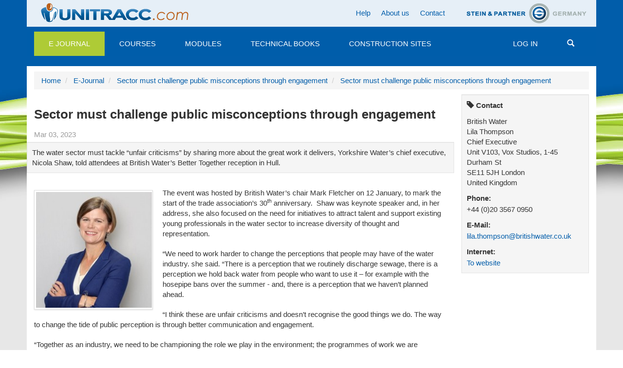

--- FILE ---
content_type: text/html;charset=utf-8
request_url: https://www.unitracc.com/aktuelles/news/sector-must-challenge-public-misconceptions-through-engagement/
body_size: 9488
content:

    


<!DOCTYPE html>
<html lang="en" xml:lang="en">
    
    
    
    

<head>


<!--[if lt IE 9]>
        <meta http-equiv="X-UA-Compatible" content="IE=EmulateIE7" />
    <![endif]-->

<meta http-equiv="Content-Type" content="text/html;charset=utf-8" />
<meta name="viewport" content="width=device-width, initial-scale=1">


<base href="https://www.unitracc.com/aktuelles/news/sector-must-challenge-public-misconceptions-through-engagement/" /><!--[if lt IE 7]></base><![endif]-->



  
    
   


<meta content="The water sector must tackle “unfair criticisms” by sharing more about the great work it delivers, Yorkshire Water’s chief executive, Nicola Shaw, told attendees at British Water’s Better Together reception in Hull." name="description" />

  
    <link rel="stylesheet" type="text/css" href="https://www.unitracc.com/portal_css/Plone%20Default/authoring-cachekey-b1e3669b5b80a665a914e7ed61822f12.css" />
    <link rel="stylesheet" type="text/css" media="all" href="https://www.unitracc.com/portal_css/Plone%20Default/resourcecollective.js.bootstrapcssbootstrap.min-cachekey-fdddeb38059553679f1281ed4abe9c2e.css" />
    <link rel="stylesheet" type="text/css" href="https://www.unitracc.com/portal_css/Plone%20Default/resourceunitracc-resourcebootstrap.unitracc-cachekey-a9f77093ca855e4f5077784ec61b57dd.css" />
    <link rel="stylesheet" type="text/css" href="https://www.unitracc.com/portal_css/Plone%20Default/resourceunitracc-libsoc2assetsowl.carousel.min-cachekey-b1377c0134044dc7df70900d06f09283.css" />
    <link rel="stylesheet" type="text/css" href="https://www.unitracc.com/portal_css/Plone%20Default/resourceunitracc-libsoc2assetsowl.theme.default.min-cachekey-b5d2b50329d4149f47146bcbd007cb8c.css" />

  
  
    <script type="text/javascript" src="https://www.unitracc.com/portal_javascripts/Plone%20Default/resourceunitracc-resourcei18n-cachekey-5b700226979d7a7569e3d8e4589e584e.js"></script>
    <script type="text/javascript" src="https://www.unitracc.com/portal_javascripts/Plone%20Default/ckeditor_vars-cachekey-756570b934c7dd8d7613e93efb3c7dec.js"></script>
    <script type="text/javascript" src="https://www.unitracc.com/portal_javascripts/Plone%20Default/resourceadvertisementunitracc-ads-cachekey-94f8b3e5d1ff88f07b11523e6fd2a1f0.js"></script>


<title>Sector must challenge public misconceptions through engagement | unitracc.com</title>
  
    <link rel="canonical" href="https://www.unitracc.com/aktuelles/news/sector-must-challenge-public-misconceptions-through-engagement" />

    <link rel="icon" type="image/svg+xml" href="https://www.unitracc.com/favicon.svg" />
    <link rel="shortcut icon" type="image/x-icon" href="https://www.unitracc.com/favicon.ico" />
    <link rel="apple-touch-icon" href="https://www.unitracc.com/touch_icon.png" />


<script type="text/javascript">
        jQuery(function($){
            if (typeof($.datepicker) != "undefined"){
              $.datepicker.setDefaults(
                jQuery.extend($.datepicker.regional[''],
                {dateFormat: 'mm/dd/yy'}));
            }
        });
        </script>




    <link rel="search" href="https://www.unitracc.com/@@search" title="Search this site" />



  <link rel="alternate" href="https://www.unitracc.com/aktuelles/news/sector-must-challenge-public-misconceptions-through-engagement" hreflang="en" />


  
  
  
  <!-- [ Slot javascript_head_slot ... [ -->
  
  <!-- ] ... Slot javascript_head_slot ] -->

  <script type="text/javascript">var lang='en';navigator.language='en';</script>

  
  
  
  

  
  </head>

  <body class="template-unitraccnews_view portaltype-unitraccnews site-unitracc icons-on userrole-anonymous" dir="ltr">
  
  <div class="plone-toolbar" data-nosnippet>
    <div class="">
      



    </div>
  </div>
  
  <div class="page">
    
    
      <!-- [ Template fÃ¼r Header ... [ -->
      
      
<!-- [ u_t/top [ -->
<div class="header container" data-nosnippet>
  <div class="header-region-1 row">
    <div class="col-md-12">

      
      <div class="area-logo pull-left">
        <a id="logo-link-1" href="/">
          <img alt="" src="/++resource++unitracc-images/logo-unitracc-com.png" />
        </a>
      </div><!-- .area-logo.pull-left -->

      <div class="text-right partner-logo pull-right">
        <a id="logo-link-2" target="_blank" href="http://www.stein.de">
          <img alt="" src="/++resource++unitracc-images/logo-steinpartner.png" />
        </a>
        
          </div><!-- .partner-logo.pull-right -->
          

          <ul class="nav navbar-nav nav-pills pull-right">
            <li>
            <a href="/help-section/help-section">Help</a>
            </li>
            <li>
            <a href="/about-us/about-us">About us</a>
            </li>
            <li>
            <a href="/contact">Contact</a>
            </li>
            
            
            
            
          </ul>
        </div><!-- .col-md-12 -->
      </div><!-- .header-region-1.row -->

      

      <!-- [ built from @@mainmenu data ... [ -->
      <nav class="navbar header-region-3 navbar-default affix-top" id="navbar-main" data-spy="affix" data-offset-top="126"><div class="navbar-header">
    <button type="button" class="navbar-toggle" data-target="#navbarCollapse" data-toggle="collapse">
        <span class="icon-bar"></span>
        <span class="icon-bar"></span>
        <span class="icon-bar"></span>
        <span class="sr-only">Toggle navigation</span>
    </button><!-- .navbar-toggle -->
</div><!-- .navbar-header -->
<div id="navbarCollapse" class="collapse navbar-collapse">
    <ul class="nav navbar-nav mainmenu">
        
        <li class="mainmenu-item mainmenu-selector dropdown">
            <a class="dropdown-toggle selected" href="/e-journal/">E Journal</a>

            <ul class="dropdown-menu">
                <li>
                    <a href="/e-journal/news-and-articles/">News and Articles</a>
                </li>
                <li>
                    <a href="/e-journal/calendar/">Events Calendar</a>
                </li>
            </ul><!-- .dropdown-menu -->
        </li>
        
        
        <li class="mainmenu-item mainmenu-selector">
            <a class="dropdown-toggle" href="/courses/">Courses</a>

            <!-- .dropdown-menu -->
        </li>
        
        
        <li class="mainmenu-item mainmenu-selector">
            <a class="dropdown-toggle" href="/modules/">Modules</a>

            <!-- .dropdown-menu -->
        </li>
        
        
        <li class="mainmenu-item mainmenu-selector">
            <a class="dropdown-toggle" href="/books/">Technical Books</a>

            <!-- .dropdown-menu -->
        </li>
        
        
        <li class="mainmenu-item mainmenu-selector">
            <a class="dropdown-toggle" href="/construction-sites/">Construction Sites</a>

            <!-- .dropdown-menu -->
        </li>
        
        
    </ul>
    <ul class="nav navbar-nav mainmenu pull-right">
        
        <li class="mainmenu-item mainmenu-selector">
           <a href="/login" data-login="explicit" data-fullpage-only="true" class="dropdown-toggle">Log in</a>
        </li>
        <li class="mainmenu-item mainmenu-selector" id="mainmenu-search-item">
          <a class="mainmenu-link" href="#" id="menu-search-button"><span class="glyphicon glyphicon-search"></span></a>
        </li>
    </ul>
</div><!-- #navbarCollapse.collapse.navbar-collapse -->
</nav><!-- .header-region-3 -->
      <!-- ] ... built from @@mainmenu data ] -->

      <div class="header-region-5 row unitracc-search">
        <div class="col-md-12">
          <div class="header-region-5-bg" id="search-miniform-container"><form action="https://www.unitracc.com/@@switched_search" method="get" class="form-inline" id="site-search" accept-charset="UTF-8">

    
    
        
            <div class="input-group">

                <input id="appendedInputButton" class="form-control" type="text" name="SearchableText" placeholder="Search" />
                <span class="input-group-btn">
                    <button type="submit" class="btn btn-default search-button">
                        <i class="glyphicon glyphicon-search"></i>
                        Search
                    </button>
                </span><!-- .input-group-btn -->
            </div><!-- .input-group -->
        <!-- .col-md-6 -->

        
            <div class="form-group">

                <div class="radio"><label><input type="radio" name="search-base" value="/e-journal/news-and-articles">Search “News and Articlesˮ</label><input name="search-choices.search-base:records" type="hidden" value="/e-journal/news-and-articles"></div>
                <div class="radio"><script>$(document).ready(function () {
    // SUCHMICH (JS_FORMFOCUS; visaplan.plone.search)
    $('#mainmenu-search-item').removeClass('disabled').each(function () {
        if (typeof VisaplanSearch !== 'undefined') {
            $(this).attr('title', 'VisaplanSearch found');
	     VisaplanSearch.init();
            $(this).attr('title', null);
        } else {
            $(this).attr('title', 'Ooops - VisaplanSearch missing!');
        }
    });
    $('#appendedInputButton').focus(function () {
        $(this).parent('.input-group').addClass('col-md-12');
        return true;
    })

});
</script></div><!-- .radio -->
                <div class="radio">
                    <label>
                        <input type="radio" name="search-base" value="/">
                        Search UNITRACC
                    </label>
                </div><!-- .radio -->
            </div><!-- .form-group -->
        <!-- .col-md-6 -->
    <!-- .row -->

<script>
$(document).ready(function () {
    Unitracc.ReduceRadios();
});
</script>
</form>
</div><!-- #search-miniform-container.header-region-5-bg -->
        </div><!-- .col-md-12 -->
      </div><!-- .row.header-region-5 -->
</div><!-- .header -->
<!-- ] u_t/top ] -->

        
        <!-- ] ... Template fÃ¼r Header ] -->
      
      
      <div class="content-wrapper">
        <div class="content container" id="content">

          
          
          

          <div class="row" data-nosnippet>
            <div class="ad-wrapper col-md-12">
              <!-- [ Werbung ... [ -->
              
              <div class="ads-content" data-relation="advertisement-content" id="ads-advertisement-content" style="margin-left: 0;display: none"><div class="ads-array"><span style="display:none"> </span></div><script type="text/javascript">
                $(document).ready(function () {
                    UnitraccAds.register({"lang": "en", "index": null, "reload_ms": 600000, "ads": [], "relationship": "advertisement-content", "lifetime_ms": 3600000, "alt": "one moment please ...", "adslength": 0, "number": 0});
                })</script></div>
              
              <!-- ] ... Werbung ] -->
            </div>


            <!-- [ Breadcrumbs ... [ -->
            <!-- [ Slot main_template/breadcrumb ... [ -->
            
            <!-- [ main_template/breadcrumb, Original-Inhalt ... [ -->
            
<!-- [ Makro crumbs.pt/main ... [ -->
    <div class="area-breadcrumbs col-md-12" id="crumbs">
        <ul class="breadcrumb">
            <li>
                <a href="https://www.unitracc.com">Home</a>
            </li>
            <li>
                <a href="https://www.unitracc.com/aktuelles">E-Journal</a>
            </li>
            <li>
                <a href="https://www.unitracc.com/aktuelles/news/sector-must-challenge-public-misconceptions-through-engagement">Sector must challenge public misconceptions through engagement</a>
            </li>
            <li>
                <a href="/aktuelles/news/sector-must-challenge-public-misconceptions-through-engagement">Sector must challenge public misconceptions through engagement</a>
            </li>
        </ul>
    </div>
<!-- ] ... Makro crumbs.pt/main ] -->


            <!-- ] ... main_template/breadcrumb, Original-Inhalt ] -->
            
            <!-- ] ... Slot main_template/breadcrumb ] -->
            <!-- ] ... Breadcrumbs ] -->

          </div><!-- .row -->

          <div class="row">
            <!-- [ Slot column_one_slot [ -->
            
            <!-- ] Slot column_one_slot ] -->
            <div class="content-region-2 col-md-9" id="portal-column-content">

              
              <!-- [ Template dynamisch ... [ -->
              
              

    <dl class="portalMessage alert alert-info" id="kssPortalMessage" style="display:none">
        <dt>Info</dt>
        <dd></dd>
    </dl>



              
              <!-- [ Inhalt ... [ -->
              
              <!-- SBody-->
              
              
              
              

    <div class="col-md-9">
        <div class="row">
            <div id="jq-load-content-actions" class="jq-load ">
                <!-- -->
            </div>
        </div>
    </div>
    <div class="clear"></div>
    <div class="area-title">
        <h1>Sector must challenge public misconceptions through engagement</h1>
    </div>
     <div class="info-data">
         <p class="info date">Mar 03, 2023</p>
         
        
    </div>
    <div class="area-content">
        <div class="row">
            <div class="col-md-12 well">
                <div class="well-content">
                    <p class="documentDescription">The water sector must tackle “unfair criticisms” by sharing more about the great work it delivers, Yorkshire Water’s chief executive, Nicola Shaw, told attendees at British Water’s Better Together reception in Hull.</p>
                </div>
            </div>
            <div class="col-md-12">
                
                

                
                <p>
<div class="media media-left transformed-image" id="879f2b18df0b47528227f6deb77b5879" style="width: 244px">
<a class="lightbox[image] contains-preview-img transformed-booklink" href="/mediathek/structure/nodomain/wise-on-water-sector-challenge-misconceptions/image" rel="lightbox[image]" title="Yorkshire Water’s chief executive, Nicola Shaw. [Source: WiseOnWater]">
<img alt="" class="media-left position-7 transformed-image" height="240" src="/mediathek/structure/nodomain/wise-on-water-sector-challenge-misconceptions/image_mini" width="240"/>
</a>
</div>The event was hosted by British Water’s chair Mark Fletcher on 12 January, to mark the start of the trade association’s 30<sup>th</sup> anniversary.  Shaw was keynote speaker and, in her address, she also focused on the need for initiatives to attract talent and support existing young professionals in the water sector to increase diversity of thought and representation.</p>
<p>
	“We need to work harder to change the perceptions that people may have of the water industry. she said. “There is a perception that we routinely discharge sewage, there is a perception we hold back water from people who want to use it – for example with the hosepipe bans over the summer - and, there is a perception that we haven’t planned ahead.</p>
<p>
	“I think these are unfair criticisms and doesn’t recognise the good things we do. The way to change the tide of public perception is through better communication and engagement.</p>
<p>
	“Together as an industry, we need to be championing the role we play in the environment; the programmes of work we are delivering that contribute to addressing the climate challenges; whilst demonstrating our commitment to the things that matter to our customers,” said Shaw.</p>
<p>
	She spoke about the value of cross organisational collaboration, giving the example of the successful Living with Water partnership between Yorkshire Water, Hull City Council, East Riding of Yorkshire Council, the Environment Agency and the University of Hull – all of which play a role in managing water in Hull and East Riding. The organisations are working together to build flood resilience and develop innovative water management system.</p>
<p>
	Shaw also focused on the importance of recruiting people of different backgrounds, ages, genders and ethnicities into the water industry. Connecting potential water sectors workers with the community aspect of water services is vital in attracting diverse talent, said Shaw.</p>
<p>
	“We know that working together gets better results. There is going to be a huge amount of investment in the sector over the next five to 20 years.</p>
<p>
	“Ensuring our resilience to the effects of climate change and becoming a net zero sector means we need to invest well and work in partnership. It won’t be the traditional solutions we’ve seen before – many of the projects will require greater work to engage with communities to build sustainable solutions.</p>
<p>
	“Finding a way to work together will be critical to our success in the future.”</p>
<p>
	The importance of the water sector building a “common voice” was the overarching message from Mark Fletcher, who joined the British Water non-executive board in 2020 and is former chair of the Water Industry Forum, which merged with the organisation in April 2022.</p>
<p>
	“This is an important time for us to come together,” he said. “We have a real opportunity to dig deeper and work together to find solutions that will help us address the impact of climate change and increasing urbanisation.</p>
<p>
	“We also have a fantastic opportunity to demonstrate leadership by building a common voice to balance the unprecedented negative narrative that the sector has attracted of late.”</p>
<p>
	Fletcher went on to explain that with an impending periodic review process (PR24) and subsequent the asset management period 2025-30 (AMP8) - coming up, British Water is engaging at the highest levels to represent the interests of the water sector and supply chain. In the last few months the association has met with the leadership team at Ofwat, the economic regulator for the water sector in England and Wales; the new chair of the Environment Agency, Alan Lovell; chief executives and senior leaders across the UK water companies, and worked with other key organisations such as Future Water in order to establish a “common purpose in the way in which the sector works and faces the challenges affecting us.”</p>
<p>
	Around 100 guests attended the event at The Deep aquarium in Hull, which was sponsored by consultancy Skewb. It comprised member companies, sponsor partners and key industry figures.</p>
<p>
	The event aimed to encourage networking across the sector and encourage innovation and collaboration across the UK water industry and, in particular, the industry supply chain - which British Water represents. Proving irony is alive and well, the hotel many of the attendees were staying at during the event was flooded by a burst water main.</p>
<p>
	“Everybody kept their spirits up, but it gave us all some insight on how it feels to be a victim of flooding,” said Fletcher. “It was a truly memorable - and ironic - experience.”</p>


                
            </div>
        </div><!-- .row -->
        <div class="row" id="news-carousel">
  <div class="col-md-12">
    <h2>More News and Articles</h2>

    <div class="carousel owl-carousel owl-theme"><div class="item active"><a class="thumbnail" href="/aktuelles/news/kanalgipfel-2025-netzweite-operative-bedarfsplanung-mittels-individuellem-sanierungskosten-und-entscheidungsmodell/"><img alt="" class="img-responsive" width="266" height="200" src="/++thumbnail++/dc5fc0e481974f21b76734a2a9d243e0" />
  </a>

  <div class="info-data">
    <p class="info date">Aug 07, 2025</p>
    <p class="info subject">News</p>
    
  </div><!-- .info-data -->

  <h3>
    <a href="/aktuelles/news/kanalgipfel-2025-netzweite-operative-bedarfsplanung-mittels-individuellem-sanierungskosten-und-entscheidungsmodell/">Kanalgipfel 2025: Netzweite operative Bedarfsplanung mittels individuellem Sanierungskosten- und Entscheidungsmodell</a>
  </h3>

  <p class="description">Die Entwässerungssysteme unserer Städte sind ein wesentlicher Bestandteil des kommunalen Anlagevermögens. Die große Zukunftsaufgabe, …</p>
  

</div><div class="item"><a class="thumbnail" href="/aktuelles/news/kanalgipfel-2025-smart-processing-mit-ki-technologien-von-der-kanalinspektion-bis-zur-sanierungsstrategie/"><img alt="" class="img-responsive" width="266" height="200" src="/++thumbnail++/cebc06cc057d404e984d9a8d96537cf9" />
  </a>

  <div class="info-data">
    <p class="info date">May 26, 2025</p>
    <p class="info subject">News</p>
    
  </div><!-- .info-data -->

  <h3>
    <a href="/aktuelles/news/kanalgipfel-2025-smart-processing-mit-ki-technologien-von-der-kanalinspektion-bis-zur-sanierungsstrategie/">Kanalgipfel 2025: Smart Processing – mit KI-Technologien von der Kanalinspektion bis zur Sanierungsstrategie</a>
  </h3>

  <p class="description">Die Entwässerungssysteme unserer Städte sind ein wesentlicher Bestandteil des kommunalen Anlagevermögens. Die große Zukunftsaufgabe, …</p>
  

</div><div class="item"><a class="thumbnail" href="/aktuelles/news/kanalgipfel-2025-stand-der-kanalsanierung-in-deutschland-eine-kritische-betrachtung/"><img alt="" class="img-responsive" width="266" height="200" src="/++thumbnail++/930151a1d0c24ce581bdaacbe9236cd1" />
  </a>

  <div class="info-data">
    <p class="info date">May 12, 2025</p>
    <p class="info subject">News</p>
    
  </div><!-- .info-data -->

  <h3>
    <a href="/aktuelles/news/kanalgipfel-2025-stand-der-kanalsanierung-in-deutschland-eine-kritische-betrachtung/">Kanalgipfel 2025: Stand der Kanalsanierung in Deutschland – Eine kritische Betrachtung</a>
  </h3>

  <p class="description">Die Entwässerungssysteme unserer Städte sind ein wesentlicher Bestandteil des kommunalen Anlagevermögens. Die große Zukunftsaufgabe, vor der viele Kommunen …</p>
  

</div><div class="item"><a class="thumbnail" href="/aktuelles/news/itpipes-secures-20m-to-transform-water-infrastructure-management/"><img alt="" class="img-responsive" width="266" height="200" src="/++thumbnail++/f340b875be5e4ec8a9ad8a7dc517a356" />
  </a>

  <div class="info-data">
    <p class="info date">Aug 28, 2024</p>
    <p class="info subject">News</p>
    
  </div><!-- .info-data -->

  <h3>
    <a href="/aktuelles/news/itpipes-secures-20m-to-transform-water-infrastructure-management/">ITpipes Secures $20M to Transform Water Infrastructure Management</a>
  </h3>

  <p class="description">ITpipes announced it has secured $20 million in equity financing from Trilogy Search Partners and Miramar Equity Partners.</p>
  <p>Known for its trusted and user-friendly platform, ITpipes …</p>

</div><div class="item"><a class="thumbnail" href="/aktuelles/news/professor-dr-ing-dietrich-stein/"><img alt="" class="img-responsive" width="266" height="200" src="/++thumbnail++/cecaac760675411e97d0052a4493fc6a" />
  </a>

  <div class="info-data">
    <p class="info date">Aug 26, 2024</p>
    <p class="info subject">News</p>
    
  </div><!-- .info-data -->

  <h3>
    <a href="/aktuelles/news/professor-dr-ing-dietrich-stein/">Professor Dr.-Ing. Dietrich Stein</a>
  </h3>

  <p class="description">With deep sadness we announce the loss of our founder and partner Prof Dr Dietrich Stein at the age of 85.</p>
  <p>Engineers around the globe are thankful for his dedication to the inventions in the fields of sewers, …</p>

</div><div class="item"><a class="thumbnail" href="/aktuelles/news/ppi-releases-new-installation-guide-for-pe4710-pipe/"><img alt="" class="img-responsive" width="266" height="200" src="/++thumbnail++/ef0cefda05b24828ba294e0553f2f0dd" />
  </a>

  <div class="info-data">
    <p class="info date">Aug 26, 2024</p>
    <p class="info subject">News</p>
    
  </div><!-- .info-data -->

  <h3>
    <a href="/aktuelles/news/ppi-releases-new-installation-guide-for-pe4710-pipe/">PPI Releases New Installation Guide for PE4710 Pipe</a>
  </h3>

  <p class="description">PPI’s MAB-11-2024 Covers HDPE Water Pipelines Up to 60-in. Diameter and 10,000-ft Long Pulls</p>
  <p>Developed by the Municipal Advisory Board (MAB) – and published with the help of the members of the …</p>

</div><div class="item"><a class="thumbnail" href="/aktuelles/news/faster-wide-scale-leak-detection-now-within-reach/"><img alt="" class="img-responsive" width="266" height="200" src="/++thumbnail++/8e8b380fc941476bba5fb2d01abf1f12" />
  </a>

  <div class="info-data">
    <p class="info date">Aug 23, 2024</p>
    <p class="info subject">News</p>
    
  </div><!-- .info-data -->

  <h3>
    <a href="/aktuelles/news/faster-wide-scale-leak-detection-now-within-reach/">Faster wide-scale leak detection now within reach</a>
  </h3>

  <p class="description">Mass deployment of connected leak loggers is being made possible by the latest technology, writes Tony Gwynne, global leakage solutions director, Ovarro</p>
  <p>Water companies in England and Wales are …</p>

</div><div class="item"><a class="thumbnail" href="/aktuelles/news/kraken-awakens-customer-service-potential-in-water-1/"><img alt="" class="img-responsive" width="266" height="200" src="/++thumbnail++/3fcbd6f3fb0445e4a533b2d78f34860b" />
  </a>

  <div class="info-data">
    <p class="info date">Aug 21, 2024</p>
    <p class="info subject">News</p>
    
  </div><!-- .info-data -->

  <h3>
    <a href="/aktuelles/news/kraken-awakens-customer-service-potential-in-water-1/">Kraken awakens customer service potential in water</a>
  </h3>

  <p class="description">The innovative customer service platform Kraken has made a successful transfer from energy to water. Ahead of their presentation at UKWIR’s annual conference, Portsmouth Water chief executive …</p>
  

</div><div class="item"><a class="thumbnail" href="/aktuelles/news/predicting-the-toxicity-of-chemicals-with-ai/"><img alt="" class="img-responsive" width="266" height="200" src="/++thumbnail++/31befc38742f47e8aa13f348d8862d16" />
  </a>

  <div class="info-data">
    <p class="info date">Aug 19, 2024</p>
    <p class="info subject">News</p>
    
  </div><!-- .info-data -->

  <h3>
    <a href="/aktuelles/news/predicting-the-toxicity-of-chemicals-with-ai/">Predicting the toxicity of chemicals with AI</a>
  </h3>

  <p class="description">Researchers at Eawag and the Swiss Data Science Center have trained AI algorithms with a comprehensive ecotoxicological dataset. Now their machine learning models can predict how toxic chemicals are …</p>
  

</div><div class="item"><a class="thumbnail" href="/aktuelles/news/goodbye-water-loss-trenchless-pipe-renewal-in-brazil/"><img alt="" class="img-responsive" width="266" height="200" src="/++thumbnail++/e5ee80f596c44990985d770a1840a937" />
  </a>

  <div class="info-data">
    <p class="info date">Aug 16, 2024</p>
    <p class="info subject">News</p>
    
  </div><!-- .info-data -->

  <h3>
    <a href="/aktuelles/news/goodbye-water-loss-trenchless-pipe-renewal-in-brazil/">Goodbye water loss: Trenchless pipe renewal in Brazil</a>
  </h3>

  <p class="description">Pipe renewal in Brazil</p>
  <p>How do you stop water loss through leaks in old pipe systems without major environmental impacts and restrictions? The answer: with trenchless technology, or more precisely …</p>

</div><div class="item"><a class="thumbnail" href="/aktuelles/artikel/impact-of-high-temperature-heat-storage-on-groundwater/"><img alt="" class="img-responsive" width="266" height="200" src="/++thumbnail++/81c2840dadb244b6accb59c609bda29f" />
  </a>

  <div class="info-data">
    <p class="info date">Aug 14, 2024</p>
    <p class="info subject">Article</p>
    
  </div><!-- .info-data -->

  <h3>
    <a href="/aktuelles/artikel/impact-of-high-temperature-heat-storage-on-groundwater/">Impact of high-temperature heat storage on groundwater</a>
  </h3>

  <p class="description">In a recently launched project, the aquatic research institute Eawag is investigating how the use of borehole thermal energy storage (BTES) affects the surrounding soil, the groundwater …</p>
  

</div><div class="item"><a class="thumbnail" href="/aktuelles/news/watercare-completes-east-coast-bays-sewer-link/"><img alt="" class="img-responsive" width="266" height="200" src="/++thumbnail++/b7aad6f610f9480bbb6ac19890cf4486" />
  </a>

  <div class="info-data">
    <p class="info date">Aug 12, 2024</p>
    <p class="info subject">News</p>
    
  </div><!-- .info-data -->

  <h3>
    <a href="/aktuelles/news/watercare-completes-east-coast-bays-sewer-link/">Watercare completes East Coast Bays sewer link</a>
  </h3>

  <p class="description">Watercare has successfully finished the final connection on the East Coast Bays link sewer at Windsor Park in New Zealand.</p>
  <p>Much of the East Coast Bays sewer link was installed using horizontal directional …</p>

</div></div><!-- .carousel -->
  </div><!-- .col-md-12 -->
</div><!-- .row#<carousel container id> -->
<script>
$(".owl-carousel").each(Unitracc.LoadCarousel);
</script>

    </div><!-- .area-content -->
<script>
$(".owl-carousel").each(Unitracc.LoadCarousel);
</script>

              
              
              
              <!-- ] ... Inhalt ] -->
              <!-- [ mÃ¶gliches weiteres Template ... [ -->
              
              





    <div class="reply">
        <form action="https://www.unitracc.com/login_form?came_from=https%3A//www.unitracc.com/aktuelles/news/sector-must-challenge-public-misconceptions-through-engagement/unitraccnews_view">
            <input class="standalone loginbutton btn btn-default" type="submit" value="Log in to add comments" />
        </form>
    </div>

    

    

    



              
              <!-- ] ... mÃ¶gliches weiteres Template ] -->
              
              <!-- ] ... Template dynamisch ] -->
              
            </div><!-- .content-region-2 col-md-* -->
            <div class="content-region-3 col-md-3" id="portal-column-two">
              <!-- [ Slot column_two_slot ... [ -->
              
    <div class="well">
        <div class="well-content">
            
    

    <h3 class="portlet-header">
        <i class="glyphicon glyphicon-tag"></i>
        Contact
    </h3>
    <p>British Water</p>
    <p>
        
        Lila 
        Thompson
    </p>
    <p>Chief Executive</p>
    <p>Unit V103, Vox Studios, 1-45 Durham St</p>
    <p>
        SE11 5JH
        London
    </p>
    <p>United Kingdom</p>
    
        <h3>Phone:</h3>
        <p>+44 (0)20 3567 0950</p>
    
    
    
        <h3>E-Mail:</h3>
        <a href="mailto:lila.thompson@britishwater.co.uk">lila.thompson@britishwater.co.uk</a>
    
    
        <h3>Internet:</h3>
        <a target="_blank" href="https://www.britishwater.co.uk/">To website</a>
    



            
    


            
    


        </div>
    </div>
    

              <!-- ] ... Slot column_two_slot ] -->
            </div>
          </div>
        </div>
      </div>
      <div class="container" data-nosnippet>
        <div id="kss-spinner"><img alt="" style="display:none" src="https://www.unitracc.com/++resource++unitracc-images/spinner.gif" /></div>
        
        <!-- [ Footer Template ... [ -->
        
        <div class="footer" id="bottom">
    <div class="footer-region-1 row">
        <div class="col-md-2 col-sm-4">
            <ul class="nav footer-navigation-1">
                <li>
                    <a class="upper" href="https://www.unitracc.com/@@resolveuid/fdd6e8a527c34c10941b96101cd39586">E Journal</a>
                </li>
                <li>
                    <a href="https://www.unitracc.com/@@resolveuid/dde430fdb213469d8298debecd96a71d">News and Articles
                    </a>
                </li>
                <li>
                    <a href="https://www.unitracc.com/@@resolveuid/8dd2d9b333264b908cd986df46d1c175">Events Calendar
                    </a>
                </li>
            </ul>
        </div>
        <div class="col-md-2 col-sm-4">
            <ul class="nav footer-navigation-2">
                <li>
                    <a class="upper" href="https://www.unitracc.com/@@resolveuid/e3c90cdbcf5b4ecd8af0f3295a96eda3">Courses</a>
                </li>
            </ul>
        </div>
        <div class="col-md-2 col-sm-4">
            <ul class="nav footer-navigation-3">
                <li>
                    <a class="upper" href="https://www.unitracc.com/@@resolveuid/d159fd9a6f3c40ceb7ddec9aa2c8f24e">Modules</a>
                </li>
            </ul>
        </div>
        <div class="col-md-2 col-sm-4">
            <ul class="nav footer-navigation-4">
                <li>
                    <a class="upper" href="https://www.unitracc.com/@@resolveuid/2573fc8fa9734d9a971790decfb8c278">Technical Books</a>
                </li>
            </ul>
        </div>
        <div class="col-md-2 col-sm-4">
            <ul class="nav footer-navigation-5">
                <li>
                    <a class="upper" href="https://www.unitracc.com/@@resolveuid/a9fccf00e0b040c784da92cbc3ab80ee">Construction Sites</a>
                </li>
            </ul>
        </div>
        <div class="col-md-2 col-sm-4">
            <ul class="nav footer-navigation-6">
                <li>
                    <a href="/terms-of-use" class="upper">Terms of Use</a>
                </li>
                <li>
                    <a href="/terms-of-use">Terms of Use</a>
                </li>
                <li>
                    <a href="/legal-imprint">Legal Imprint</a>
                </li>
                <li>
                    <a href="/privacy-policy">Privacy Policy</a>
                </li>
            </ul>
        </div>
    </div>
</div>

        
        <!-- ] ... Footer Template ] -->
        <div class="footer-region-2 row">
          <div class="col-md-12">
            
            <p class="text-muted pull-left">
            &copy;
            2026
            visaplan GmbH, a subsidiary of Prof. Dr. Ing. Stein &amp; Partner GmbH
            </p>
            <p class="text-muted pull-right">
            UNITRACC 3.10.15.1
            </p>
            
          </div><!-- .col-md-12 -->
        </div><!-- .footer-region-2.row -->
        
      </div><!-- .footer-region-2.row -->
    </div><!-- .page -->
    
    <script src="https://www.unitracc.com/++resource++unitracc-resource/finally.js"></script>
</body>
</html>




--- FILE ---
content_type: application/x-javascript;charset=utf-8
request_url: https://www.unitracc.com/portal_javascripts/Plone%20Default/ckeditor_vars-cachekey-756570b934c7dd8d7613e93efb3c7dec.js
body_size: 9414
content:

/* Merged Plone Javascript file
 * This file is dynamically assembled from separate parts.
 * Some of these parts have 3rd party licenses or copyright information attached
 * Such information is valid for that section,
 * not for the entire composite file
 * originating files are separated by - filename.js -
 */

/* - ckeditor_vars.js - */
// https://www.unitracc.com/portal_javascripts/ckeditor_vars.js?original=1
var CKEDITOR_BASEPATH='https://www.unitracc.com/++resource++ckeditor/';var CKEDITOR_PLONE_BASEPATH='https://www.unitracc.com/++resource++ckeditor_for_plone/';var CKEDITOR_PLONE_PORTALPATH='https://www.unitracc.com';

/* - ++resource++ckeditor/ckeditor_basic.js - */
/*
Copyright (c) 2003-2013, CKSource - Frederico Knabben. All rights reserved.
For licensing, see LICENSE.html or http://ckeditor.com/license
*/

(function(){if(window.CKEDITOR&&window.CKEDITOR.dom)return;if(!window.CKEDITOR)window.CKEDITOR=(function(){var a={timestamp:'D03G5XL',version:'3.6.6',revision:'7689',rnd:Math.floor(Math.random()*900)+100,_:{},status:'unloaded',basePath:(function(){var d=window.CKEDITOR_BASEPATH||'';if(!d){var e=document.getElementsByTagName('script');for(var f=0;f<e.length;f++){var g=e[f].src.match(/(^|.*[\\\/])ckeditor(?:_basic)?(?:_source)?.js(?:\?.*)?$/i);if(g){d=g[1];break;}}}if(d.indexOf(':/')==-1)if(d.indexOf('/')===0)d=location.href.match(/^.*?:\/\/[^\/]*/)[0]+d;else d=location.href.match(/^[^\?]*\/(?:)/)[0]+d;if(!d)throw 'The CKEditor installation path could not be automatically detected. Please set the global variable "CKEDITOR_BASEPATH" before creating editor instances.';return d;})(),getUrl:function(d){if(d.indexOf(':/')==-1&&d.indexOf('/')!==0)d=this.basePath+d;if(this.timestamp&&d.charAt(d.length-1)!='/'&&!/[&?]t=/.test(d))d+=(d.indexOf('?')>=0?'&':'?')+'t='+this.timestamp;return d;}},b=window.CKEDITOR_GETURL;if(b){var c=a.getUrl;a.getUrl=function(d){return b.call(a,d)||c.call(a,d);};}return a;})();var a=CKEDITOR;if(!a.event){a.event=function(){};a.event.implementOn=function(b){var c=a.event.prototype;for(var d in c){if(b[d]==undefined)b[d]=c[d];}};a.event.prototype=(function(){var b=function(d){var e=d.getPrivate&&d.getPrivate()||d._||(d._={});return e.events||(e.events={});},c=function(d){this.name=d;this.listeners=[];};c.prototype={getListenerIndex:function(d){for(var e=0,f=this.listeners;e<f.length;e++){if(f[e].fn==d)return e;}return-1;}};return{on:function(d,e,f,g,h){var i=b(this),j=i[d]||(i[d]=new c(d));if(j.getListenerIndex(e)<0){var k=j.listeners;if(!f)f=this;if(isNaN(h))h=10;var l=this,m=function(o,p,q,r){var s={name:d,sender:this,editor:o,data:p,listenerData:g,stop:q,cancel:r,removeListener:function(){l.removeListener(d,e);}};e.call(f,s);return s.data;};m.fn=e;m.priority=h;for(var n=k.length-1;n>=0;n--){if(k[n].priority<=h){k.splice(n+1,0,m);return;}}k.unshift(m);}},fire:(function(){var d=false,e=function(){d=true;},f=false,g=function(){f=true;};return function(h,i,j){var k=b(this)[h],l=d,m=f;d=f=false;if(k){var n=k.listeners;if(n.length){n=n.slice(0);for(var o=0;o<n.length;o++){var p=n[o].call(this,j,i,e,g);if(typeof p!='undefined')i=p;if(d||f)break;}}}var q=f||(typeof i=='undefined'?false:i);d=l;f=m;return q;};})(),fireOnce:function(d,e,f){var g=this.fire(d,e,f);delete b(this)[d];return g;},removeListener:function(d,e){var f=b(this)[d];if(f){var g=f.getListenerIndex(e);
if(g>=0)f.listeners.splice(g,1);}},hasListeners:function(d){var e=b(this)[d];return e&&e.listeners.length>0;}};})();}if(!a.editor){a.ELEMENT_MODE_NONE=0;a.ELEMENT_MODE_REPLACE=1;a.ELEMENT_MODE_APPENDTO=2;a.editor=function(b,c,d,e){var f=this;f._={instanceConfig:b,element:c,data:e};f.elementMode=d||0;a.event.call(f);f._init();};a.editor.replace=function(b,c){var d=b;if(typeof d!='object'){d=document.getElementById(b);if(d&&d.tagName.toLowerCase() in {style:1,script:1,base:1,link:1,meta:1,title:1})d=null;if(!d){var e=0,f=document.getElementsByName(b);while((d=f[e++])&&d.tagName.toLowerCase()!='textarea'){}}if(!d)throw '[CKEDITOR.editor.replace] The element with id or name "'+b+'" was not found.';}d.style.visibility='hidden';return new a.editor(c,d,1);};a.editor.appendTo=function(b,c,d){var e=b;if(typeof e!='object'){e=document.getElementById(b);if(!e)throw '[CKEDITOR.editor.appendTo] The element with id "'+b+'" was not found.';}return new a.editor(c,e,2,d);};a.editor.prototype={_init:function(){var b=a.editor._pending||(a.editor._pending=[]);b.push(this);},fire:function(b,c){return a.event.prototype.fire.call(this,b,c,this);},fireOnce:function(b,c){return a.event.prototype.fireOnce.call(this,b,c,this);}};a.event.implementOn(a.editor.prototype,true);}if(!a.env)a.env=(function(){var b=navigator.userAgent.toLowerCase(),c=window.opera,d={ie:/*@cc_on!@*/false,opera:!!c&&c.version,webkit:b.indexOf(' applewebkit/')>-1,air:b.indexOf(' adobeair/')>-1,mac:b.indexOf('macintosh')>-1,quirks:document.compatMode=='BackCompat',mobile:b.indexOf('mobile')>-1,iOS:/(ipad|iphone|ipod)/.test(b),isCustomDomain:function(){if(!this.ie)return false;var g=document.domain,h=window.location.hostname;return g!=h&&g!='['+h+']';},secure:location.protocol=='https:'};d.gecko=navigator.product=='Gecko'&&!d.webkit&&!d.opera;var e=0;if(d.ie){e=parseFloat(b.match(/msie (\d+)/)[1]);d.ie8=!!document.documentMode;d.ie8Compat=document.documentMode==8;d.ie9Compat=document.documentMode==9;d.ie7Compat=e==7&&!document.documentMode||document.documentMode==7;d.ie6Compat=e<7||d.quirks;}if(d.gecko){var f=b.match(/rv:([\d\.]+)/);if(f){f=f[1].split('.');e=f[0]*10000+(f[1]||0)*100+ +(f[2]||0);}}if(d.opera)e=parseFloat(c.version());if(d.air)e=parseFloat(b.match(/ adobeair\/(\d+)/)[1]);if(d.webkit)e=parseFloat(b.match(/ applewebkit\/(\d+)/)[1]);d.version=e;d.isCompatible=d.iOS&&e>=534||!d.mobile&&(d.ie&&e>=6||d.gecko&&e>=10801||d.opera&&e>=9.5||d.air&&e>=1||d.webkit&&e>=522||false);d.cssClass='cke_browser_'+(d.ie?'ie':d.gecko?'gecko':d.opera?'opera':d.webkit?'webkit':'unknown');
if(d.quirks)d.cssClass+=' cke_browser_quirks';if(d.ie){d.cssClass+=' cke_browser_ie'+(d.version<7?'6':d.version>=8?document.documentMode:'7');if(d.quirks)d.cssClass+=' cke_browser_iequirks';if(document.documentMode&&document.documentMode>=9)d.cssClass+=' cke_browser_ie9plus';}if(d.gecko&&e<10900)d.cssClass+=' cke_browser_gecko18';if(d.air)d.cssClass+=' cke_browser_air';return d;})();var b=a.env;var c=b.ie;if(a.status=='unloaded')(function(){a.event.implementOn(a);a.loadFullCore=function(){if(a.status!='basic_ready'){a.loadFullCore._load=1;return;}delete a.loadFullCore;var e=document.createElement('script');e.type='text/javascript';e.src=a.basePath+'ckeditor.js';document.getElementsByTagName('head')[0].appendChild(e);};a.loadFullCoreTimeout=0;a.replaceClass='ckeditor';a.replaceByClassEnabled=1;var d=function(e,f,g,h){if(b.isCompatible){if(a.loadFullCore)a.loadFullCore();var i=g(e,f,h);a.add(i);return i;}return null;};a.replace=function(e,f){return d(e,f,a.editor.replace);};a.appendTo=function(e,f,g){return d(e,f,a.editor.appendTo,g);};a.add=function(e){var f=this._.pending||(this._.pending=[]);f.push(e);};a.replaceAll=function(){var e=document.getElementsByTagName('textarea');for(var f=0;f<e.length;f++){var g=null,h=e[f];if(!h.name&&!h.id)continue;if(typeof arguments[0]=='string'){var i=new RegExp('(?:^|\\s)'+arguments[0]+'(?:$|\\s)');if(!i.test(h.className))continue;}else if(typeof arguments[0]=='function'){g={};if(arguments[0](h,g)===false)continue;}this.replace(h,g);}};(function(){var e=function(){var f=a.loadFullCore,g=a.loadFullCoreTimeout;if(a.replaceByClassEnabled)a.replaceAll(a.replaceClass);a.status='basic_ready';if(f&&f._load)f();else if(g)setTimeout(function(){if(a.loadFullCore)a.loadFullCore();},g*1000);};if(window.addEventListener)window.addEventListener('load',e,false);else if(window.attachEvent)window.attachEvent('onload',e);})();a.status='basic_loaded';})();})();


/* - ++resource++ckeditor_for_plone/ckeditor_plone.js - */
// https://www.unitracc.com/portal_javascripts/++resource++ckeditor_for_plone/ckeditor_plone.js?original=1
if(typeof console!='undefined'){console.log()}
if(window.CKEDITOR){(function(){var showCompatibilityMsg=function(){var env=CKEDITOR.env;var html='<p><strong>Your browser is not compatible with CKEditor.</strong>';var browsers={gecko:'Firefox 2.0',ie:'Internet Explorer 6.0',opera:'Opera 9.5',webkit:'Safari 3.0'};var alsoBrowsers='';for(var key in env){if(browsers[key]){if(env[key]){html+=' CKEditor is compatible with '+browsers[key]+' or higher.'} else{alsoBrowsers+=browsers[key]+'+, '}}}
alsoBrowsers=alsoBrowsers.replace(/\+,([^,]+), $/,'+ and $1');html+=' It is also compatible with '+alsoBrowsers+'.';html+='</p><p>With non compatible browsers, you should still be able to see and edit the contents (HTML) in a plain text field.</p>';document.getElementById('alerts').innerHTML=html};var onload=function(){if(!CKEDITOR.env.isCompatible){showCompatibilityMsg()}};if(window.addEventListener){window.addEventListener('load',onload,false)}
else if(window.attachEvent){window.attachEvent('onload',onload)}})()}
launchCKInstances=function(ids_to_launch){jQuery('.ckeditor_plone').each(function(){ckid=jQuery(this).attr('id');ids_to_launch=ids_to_launch||[];if((typeof(ids_to_launch[0])=='undefined')||(jQuery.inArray(ckid,ids_to_launch)>=0)){cke_config_url=jQuery('.cke_config_url',jQuery(this).parent()).val();CKEDITOR.replace(ckid,{customConfig:cke_config_url})}})}
jQuery(document).ready(launchCKInstances);
